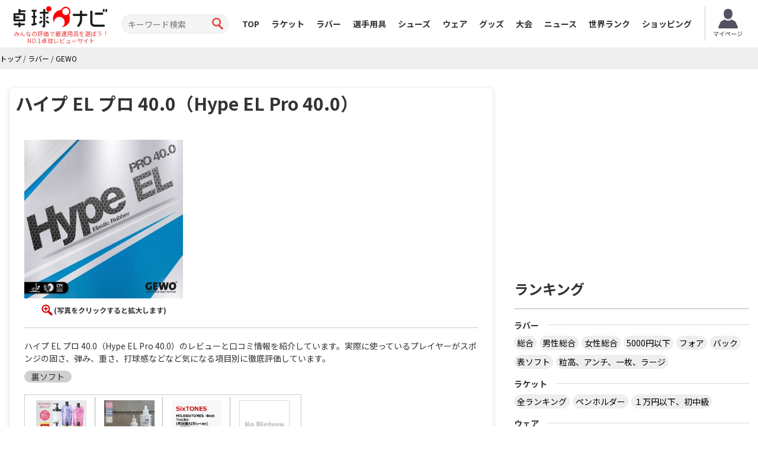

--- FILE ---
content_type: text/html; charset=UTF-8
request_url: https://takkyu-navi.jp/rubber/detail/769
body_size: 38999
content:
<!DOCTYPE html>
<html lang='ja'>
<head>
<meta charset="utf-8">
<meta http-equiv="X-UA-Compatible" content="IE=edge">
<meta name="viewport" content="width=device-width, initial-scale=1">
<title>GEWO ハイプ EL プロ 40.0（Hype EL Pro 40.0）のレビュー評価・口コミ評判 - 卓球ナビ</title>
<meta name="description" content="ハイプ EL プロ 40.0（Hype EL Pro 40.0）のレビューと口コミ情報を紹介しています。実際に使っているプレイヤーがスポンジの固さ、弾み、重さ、打球感などなど気になる項目別に徹底評価しています。">
<meta name="keywords" content="ハイプ EL プロ 40.0（Hype EL Pro 40.0）,ラバー,卓球,口コミ,レビュー">
<meta property="og:title" content="GEWO ハイプ EL プロ 40.0（Hype EL Pro 40.0）のレビュー評価・口コミ評判">
<meta property="og:type" content="product">
<meta property="og:url" content="https://takkyu-navi.jp/rubber/detail/769">
<meta property="og:description" content="ハイプ EL プロ 40.0（Hype EL Pro 40.0）のレビューと口コミ情報を紹介しています。実際に使っているプレイヤーがスポンジの固さ、弾み、重さ、打球感などなど気になる項目別に徹底評価しています。">
<meta property="og:image" content="https://takkyu-navi.jp/images/rubber/769_1_450.jpg"><meta content='width=device-width, initial-scale=1.0, maximum-scale=1.0, user-scalable=0' name='viewport' />
<link rel="canonical" href="https://takkyu-navi.jp/rubber/detail/769"><!-- Bootstrap -->
<link href="https://takkyu-navi.jp/common/css/bootstrap.min.css" rel="stylesheet">
<link href="https://takkyu-navi.jp/common/css/font-awesome.min.css" rel="stylesheet">
<link href="https://takkyu-navi.jp/common/css/style.css?date=20250409" rel="stylesheet">
<link href="https://takkyu-navi.jp/common/css/class.css?date=20250409" rel="stylesheet">
<link href="https://takkyu-navi.jp/common/css/news.css?date=20250409" rel="stylesheet">
<link href="https://takkyu-navi.jp/common/css/ranking.css?date=20250409" rel="stylesheet">
<link href="https://takkyu-navi.jp/common/css/result.css?date=20250409" rel="stylesheet">
<link href="https://takkyu-navi.jp/common/css/matches.css?date=20250409" rel="stylesheet">
<link href="https://takkyu-navi.jp/common/css/tleague.css?date=20250409" rel="stylesheet">
<!-- jQuery (BooStに必要) -->
<script src='https://www.google.com/recaptcha/api.js'></script>
<script src="https://takkyu-navi.jp/common/js/jquery.1.11.1.min.js"></script>
<script type="text/javascript" src="https://takkyu-navi.jp/js/highchart/highchart.js"></script>
<script type="text/javascript" src="https://takkyu-navi.jp/js/highchart/highcharts-more.js"></script>
<link rel="stylesheet" href="https://takkyu-navi.jp/css/custom.css?date=20250409" type="text/css" />

<link rel="alternate" href="https://tabletennis-reference.com/rubber/detail/769" hreflang="en"/>
<link rel="alternate" href="https://takkyu-navi.jp/rubber/detail/769" hreflang="ja"/>
<link rel="alternate" href="https://vn.tabletennis-reference.com/rubber/detail/769" hreflang="vi"/>
<link rel="alternate" href="https://kr.tabletennis-reference.com/rubber/detail/769" hreflang="ko"/>

<!-- HTML5 shim and Respond.js for IE8 support of HTML5 elements and media queries -->
<!-- WARNING: Respond.js doesn't work if you view the page via file:// -->
<!--[if lt IE 9]>
		<script src="https://oss.maxcdn.com/html5shiv/3.7.2/html5shiv.min.js"></script>
		<script src="https://oss.maxcdn.com/respond/1.4.2/respond.min.js"></script>
	<![endif]-->

<!-- Global site tag (gtag.js) - Google Analytics -->
<script async src="https://www.googletagmanager.com/gtag/js?id=UA-119133954-1"></script>
<script>
window.dataLayer = window.dataLayer || [];
function gtag(){dataLayer.push(arguments);}
gtag('js', new Date());

gtag('config', 'UA-119133954-1');
</script>
<script type="text/javascript">
    (function(c,l,a,r,i,t,y){
        c[a]=c[a]||function(){(c[a].q=c[a].q||[]).push(arguments)};
        t=l.createElement(r);t.async=1;t.src="https://www.clarity.ms/tag/"+i;
        y=l.getElementsByTagName(r)[0];y.parentNode.insertBefore(t,y);
    })(window, document, "clarity", "script", "7iyr1zsklw");
</script>
</head>
<body>
<header id="header">
        <div class="boxC flxBox_pc">
            <h1>
                                    <a href="https://takkyu-navi.jp/"><img src="https://takkyu-navi.jp/common/img/logo.png" alt="卓球ナビ" /></a>
                    <em>みんなの評価で最適用具を選ぼう！<br>NO.1卓球レビューサイト</em>
                            </h1>
            <div class="hdTxt noMbl">
                <ul>
                    <li class="colRev">
                        <div><span>ただいまのレビュー数</span></div>
                    </li>
                                                        </ul>
            </div>

            <div class="search">
                <form id="searchForm" action="https://takkyu-navi.jp/top/search" method="post">
                    <input type="search" name="search" id="search" placeholder="キーワード検索" value="">
                    <input type="submit" value="">
                </form>
            </div>

            <nav id="mainNav">
                <div class="boxC clearfix">
                    <ul class="row clearfix">
                        <li ><a href="https://takkyu-navi.jp/">TOP</a></li>
                        <li ><a href="https://takkyu-navi.jp/racket">ラケット</a></li>
                        <li ><a href="https://takkyu-navi.jp/rubber">ラバー</a></li>
                        <li ><a href="https://takkyu-navi.jp/player">選手用具</a></li>
                        <li ><a href="https://takkyu-navi.jp/shoes">シューズ</a></li>
                        <li ><a href="https://takkyu-navi.jp/wear">ウェア</a></li>
                        <li ><a href="https://takkyu-navi.jp/product">グッズ</a></li>
                        <li ><a href="https://takkyu-navi.jp/matches">大会</a></li>
                        <li ><a href="https://takkyu-navi.jp/news">ニュース</a></li>
                        <li ><a href="https://takkyu-navi.jp/player/ranking">世界ランク</a></li>
                        <li><a href="https://ec.takkyu-navi.jp">ショッピング</a></li>
                        <li class="noPc >">
                            <a href="https://takkyu-navi.jp/auth/login/">ログイン</a>
                        </li>
                        <li class="noPc >">
                            <a href="https://takkyu-navi.jp/auth/register/">会員登録</a>
                        </li>
                        <li class="search noPc">
                            <form id="searchForm2" action="https://takkyu-navi.jp/top/search" method="post">
                                <input type="search" name="search" id="search" placeholder="キーワード検索">
                                <input type="submit" value="">
                            </form>
                        </li>
                    </ul>
                </div>
                <!--/.boxC clearfix-->
            </nav>
                            <a style="position: unset; flex-shrink: 0;" href="https://takkyu-navi.jp/mypage" class="btn-mypage"><img
                        src="https://takkyu-navi.jp/common/img/icon_myapge.png" alt="マイページ" />
                    <p>マイページ</p>
                </a>
            <!--              <div class="user-button">
                <a href="https://takkyu-navi.jp/auth/login/" class="btn-nav-login">
                    <span>ログイン</span>
                </a>
                <a href="https://takkyu-navi.jp/auth/register/" class="btn-nav-register">
                    <span>会員登録</span>
                </a>-->
             </div>
            
        </div>
        <!--/.boxC clearfix-->

        <a href="https://takkyu-navi.jp/" id="mainNavBtn"><i class="fa fa-list-ul"></i><span style="color:
  #000000;">MENU</span></a>

    </header>
	<section id="content"   >

<script type="application/ld+json">
{
    "@context": "https://schema.org",
    "@type": "BreadcrumbList",
    "itemListElement": [
    	    {
        "@type": "ListItem",
        "position": 1,
        "name": "トップ"
        ,
        "item": "https://takkyu-navi.jp/"
            },    	    {
        "@type": "ListItem",
        "position": 2,
        "name": "ラバー"
        ,
        "item": "https://takkyu-navi.jp/rubber"
            },    	    {
        "@type": "ListItem",
        "position": 3,
        "name": "GEWO"
        ,
        "item": "https://takkyu-navi.jp/rubber/search/36"
            }        ]
}
</script>

<div id="pankz"><ul class="boxC"><span><a href="https://takkyu-navi.jp/"><span>トップ</span></a><span class="divider">&nbsp;/&nbsp;</span></span><span><a href="https://takkyu-navi.jp/rubber"><span>ラバー</span></a><span class="divider">&nbsp;/&nbsp;</span></span><span class="active"><a href="https://takkyu-navi.jp/rubber/search/36"><span>GEWO</span></a></span></ul>
</div>


<script type="application/ld+json">
    {"@context":"https://schema.org/","@type":"Product","name":"ハイプ EL プロ 40.0（Hype EL Pro 40.0）","sku":"769-rubber","description":"ハイプ EL プロ 40.0（Hype EL Pro 40.0）のレビューと口コミ情報を紹介しています。実際に使っているプレイヤーがスポンジの固さ、弾み、重さ、打球感などなど気になる項目別に徹底評価しています。","image":["https://takkyu-navi.jp/images/rubber/769_1_450.jpg"],"offers":{"@type":"Offer","price":"0","priceCurrency":"JPY","url":"https://takkyu-navi.jp/rubber/detail/769","availability":"http://schema.org/InStock","priceValidUntil":"2031-01-22"},"brand":{"@type":"Brand","name":"GEWO"}}</script>

<div class="container">
    <div class="row">
      <div class="colL col-md-8">
        <div id="dtlMainBlk" class="blocks">
          <h1 class="slantRed h1-size">ハイプ EL プロ 40.0（Hype EL Pro 40.0） </h1>
          <div class="inner">

          				
          	
            <div class="imgBox clearfix">
              <div class="floatL">





    <a href="#myModal_1" role="button" data-toggle="modal" data-target="#myModal_1">
    	<img src="https://takkyu-navi.jp/images/rubber/769_1_450.jpg" alt="ハイプ EL プロ 40.0（Hype EL Pro 40.0）" width="268">
    </a><br>

    
    

<div class="modal fade" id="myModal_1" tabindex="-1" role="dialog" aria-labelledby="myModalLabel" aria-hidden="true">
  <div class="modal-dialog">
    <div class="modal-content">
      <div class="modal-header">
    <button type="button" class="close" data-dismiss="modal" aria-hidden="true">×</button>
    <h3 id="myModalLabel">ハイプ EL プロ 40.0（Hype EL Pro 40.0）</h3>
  </div>
  <div class="modal-body">
    <img src="https://takkyu-navi.jp/images/rubber/769_1_450.jpg" alt="ハイプ EL プロ 40.0（Hype EL Pro 40.0）" class="img-responsive">
  </div>
  <div class="modal-footer">
    <button class="btn btn-primary" data-dismiss="modal" aria-hidden="true">閉じる</button>
  </div>
</div>
    </div>
  </div>




<p><span>(写真をクリックすると拡大します)</span></p>
              </div>
              <!--/.floatL-->
              <div class="floatR">




              </div>
              <!--/.floatR-->




			<!-- pointBoxWrap -->
						<!-- pointBoxWrap -->



            </div>
            <!--/.imgBox clearfix-->

            <dl class="desc">
              <dt></dt>

<dd>
<p>ハイプ EL プロ 40.0（Hype EL Pro 40.0）のレビューと口コミ情報を紹介しています。実際に使っているプレイヤーがスポンジの固さ、弾み、重さ、打球感などなど気になる項目別に徹底評価しています。</p></dd>


            </dl>
<ul class="sizeBox">
		<li><span>裏ソフト</span></li>
</ul>


			<!--adviser_review-->

			<div id="takkyu-ec-price">
							</div>

	<!-- Rakuten Widget FROM HERE --><script type="text/javascript">rakuten_affiliateId="0ea62065.34400275.0ea62066.204f04c0";rakuten_items="ctsmatch";rakuten_genreId="0";rakuten_recommend="off";rakuten_design="slide";rakuten_size="468x160";rakuten_target="_blank";rakuten_border="on";rakuten_auto_mode="on";rakuten_adNetworkId="a8Net";rakuten_adNetworkUrl="http%3A%2F%2Frpx.a8.net%2Fsvt%2Fejp%3Fa8mat%3D2C0D25%2B9OALO2%2B2HOM%2BBS629%26rakuten%3Dy%26a8ejpredirect%3D";rakuten_pointbackId="a14110485551_2C0D25_9OALO2_2HOM_BS629";rakuten_mediaId="20011814";</script><script type="text/javascript" src="//xml.affiliate.rakuten.co.jp/widget/js/rakuten_widget.js"></script><!-- Rakuten Widget TO HERE -->
	<img border="0" width="1" height="1" src="https://www18.a8.net/0.gif?a8mat=2C0D25+9OALO2+2HOM+BS629" alt="Rakuten">
			
					
            <div class="dataBox2">
              <h3 class="slantGray" colspan="2">スペック</h3>
			  <span content="769-rubber"></span>
			  

				

														<div class="clearfix trEven">
						<dl class="floatL">
																	<dt>メーカー</dt>
						<dd><a href="https://takkyu-navi.jp/rubber/search/36"><span>GEWO</span></a></dd>
						</dl>
														

															<dl class="floatR">
											<dt>商品コード</dt>
						<dd>7495</dd>
						</dl>
															</div>
									

														<div class="clearfix trOdd">
						<dl class="floatL">
																	<dt>スピード</dt>
						<dd>110</dd>
						</dl>
														

															<dl class="floatR">
											<dt>スピン</dt>
						<dd>122</dd>
						</dl>
															</div>
									

														<div class="clearfix trEven">
						<dl class="floatL">
																	<dt>コントロール</dt>
						<dd>102</dd>
						</dl>
														

															<dl class="floatR">
											<dt>スポンジ硬度</dt>
						<dd>40.0</dd>
						</dl>
															</div>
									

				

				


            </div>
			<div class="dataBox4" id="ec-product-list">
							</div>
            <!--/.dataBox-->
          </div>
          <!--/.inner-->
        </div>
        <!--/.blocks#dtlMainBlk-->

		<div class="clearfix PB25 bnBlock">
	</div>
				<!--/.blocks listBlk2#playerBlk-->

		<div class="clearfix PB25 bnBlock">
			<script type="text/javascript">
		var microadCompass = microadCompass || {};
		microadCompass.queue = microadCompass.queue || [];
		</script>
		<script type="text/javascript" charset="UTF-8" src="//j.microad.net/js/compass.js" onload="new microadCompass.AdInitializer().initialize();" async></script>
		<div style="display:inline-block;">
			<div id="c1073d09520233ec5d2eb8439d8a78ee">
			<script type="text/javascript">
			microadCompass.queue.push({
			"spot": "c1073d09520233ec5d2eb8439d8a78ee",
			"url": "${COMPASS_EXT_URL}",
			"referrer": "${COMPASS_EXT_REF}"
			});
			</script>
			</div>
		</div>
		
		<script async src="//pagead2.googlesyndication.com/pagead/js/adsbygoogle.js"></script>
		<!-- 卓球NAVI レクタングル（画像とテキスト） -->
		<ins class="adsbygoogle"
		     style="display:inline-block;width:336px;height:280px"
		     data-ad-client="ca-pub-1910977984268699"
		     data-ad-slot="5974421746"></ins>
		<script>
		(adsbygoogle = window.adsbygoogle || []).push({});
		</script>
	</div>

        <!--/.blocks listBlk2#lwPrcBlk-->






		



		<!--  -->
		
		<div id="usrRevBlk" class="blocks listBlk2">
          <h2 class="redTtl2" id="usrRev">ユーザーレビュー</h2>

		            <div class="cntrbtBox"> <a class="btnRedRds" href="https://takkyu-navi.jp/rubber/review_write/769"> <em>レビューを投稿する</em> </a> </div>
		  		  			  レビューはありません、ぜひ感想などを投稿してみてください。
		  
                  </div>
        <!--/.blocks listBlk2#usrRevBlk-->
		        <a class="btnRedRds" href="https://takkyu-navi.jp/rubber/review_write/769"> <em>レビューを投稿する</em> </a>
		        <script type="text/javascript">
            $(document).ready(function(){
            	$(".show_original_review").click(function(){
            		var reviewWrap = $(this).parent().parent();
            		reviewWrap.find(".original_review").removeClass("hidden");
            		reviewWrap.find(".hide_original_review").removeClass("hidden");
            		$(this).addClass("hidden");
            	});
            	$(".hide_original_review").click(function(){
            		var reviewWrap = $(this).parent().parent();
            		reviewWrap.find(".original_review").addClass("hidden");
            		reviewWrap.find(".show_original_review").removeClass("hidden");
            		$(this).addClass("hidden");
            	});
            	// initialize status
            	var vote_buttons = $(".vote-buttons");
            	var box_success = $(".box-success");
            	if (vote_buttons.hasClass("hidden"))
            	{
            		vote_buttons.removeClass("hidden");
            	}
            	box_success.addClass("hidden");

            	// display vote status base on cookie
            	var vote_review_rubber = getCookie("vote_review_rubber");
            	if (vote_review_rubber != "")
            	{
            		vote_review_rubber = decodeURIComponent(vote_review_rubber);
	            	var review = $.parseJSON(vote_review_rubber);
	            	$.each(review, function(){
		        		var reviewWrap = $("#review_" + this['review_id']);
		        		reviewWrap.find(".vote-buttons").addClass("hidden");
		        		reviewWrap.find(".box-success").removeClass("hidden");
		        	});
            	}

                $(".voteMe").click(function(){
                    var voteId = this.id;
                    var voteData = voteId.split('_');
                    var voteWrap = $(this).parent().parent();
                    $.ajax({
                        type: "post",
                        url: "https://takkyu-navi.jp/user/vote_cumulative_point",
                        cache: false,
                        data: "reviewId=" + voteData[0] + "&userId=" + voteData[1] + "&upOrDown=" + voteData[2] + "&type=rubber",
                        beforeSend: function(){
                            voteWrap.find(".vote-wating").removeClass("hidden");
                        },
                        complete: function(){
                            voteWrap.find(".vote-buttons").addClass("hidden");
                            voteWrap.find(".vote-wating").addClass("hidden");
                        },
                        success: function(response){
                            if (response) {
                                if (voteData[2] == "up") {
                                    var point = voteWrap.find(".point-up");
                                    var val = voteWrap.find(".point-up").text();
                                } else {
                                    var point = voteWrap.find(".point-down");
                                    var val = voteWrap.find(".point-down").text();
                                }
                                val = parseInt(val) + 1;
                                point.text(val);
                                voteWrap.find(".box-success").removeClass("hidden");
                            } else {
                                voteWrap.find(".box-fault").removeClass("hidden");
                            }
                        },
                        error: function(){
                            voteWrap.find(".box-fault").removeClass("hidden");
                        }
                    });
                });

				// get takkyu-ec price
				// $.ajax({
				// 	type: "post",
				// 	url: "https://takkyu-navi.jp/ajax/ajax_get_ec_price",
				// 	cache: false,
				// 	data: {id:769, type: 'rubber'},
				// 	success: function(response){
				// 		var content = response.replace(/\s/g, "");
		
				// 		if (content != "")
				// 		{
				// 			$('#takkyu-ec-price').append(response);
				// 			// $('#aff_block').hide();
				// 			ajax_get_products_from_other_sites(0);
				// 		} else {
				// 			// $('#aff_block').show();
				// 			ajax_get_products_from_other_sites(1);
				// 		}
				// 	},
				// 	error: function(){
				// 		ajax_get_products_from_other_sites(1);
				// 	}
				// });
				
				
            });

			// function ajax_get_products_from_other_sites(dis)
			// {
			// 	// get products form other sites
			// 	$.ajax({
			// 		type: "post",
			// 		url: "https://takkyu-navi.jp/ajax/get_products_from_other_sites",
			// 		cache: false,
			// 		data: {id:769, type: 'rubber'},
			// 		success: function(response){
			// 			var content = response.replace(/\s/g, "");
			// 			if (content != "")
			// 			{
			// 				$('#ec-product-list').append(response);
			// 				// $('#aff_block').hide();
			// 				dislay_button(dis, 0);
			// 			} else {
			// 				$('#ec-product-list').hide();
			// 				// $('#aff_block').show();
			// 				dislay_button(dis, 1);
			// 			}
			// 		},
			// 		error: function(){
			// 			dislay_button(dis, 1);
			// 		}
			// 	});

			// }

			// function dislay_button(dis, dis_next)
			// {
			// 	if(dis == 0  || dis_next == 0)
			// 	{
			// 		$('#aff_block').hide();
			// 	}
			// 	else
			// 	{
			// 		$('#aff_block').show();
			// 	}
			// }

			function getCookie(cname) {
				var name = cname + "=";
				var ca = document.cookie.split(';');
				for(var i = 0; i <ca.length; i++) {
					var c = ca[i];
					while (c.charAt(0)==' ') {
						c = c.substring(1);
					}
					if (c.indexOf(name) == 0) {
						return c.substring(name.length,c.length);
					}
				}
				return "";
			}
        </script>



        <!--/.blocks listBlk2#qaBlk-->

		        <div id="rltRacketBlk" class="blocks listBlk2">
          <h2 class="redTtl2"> 関連ラバー </h2>
		  
          <ul class="row">
						<li class="col-sm-3">
				<a class="inner clearfix" href="https://takkyu-navi.jp/rubber/detail/754">
										<img src="https://takkyu-navi.jp/images/rubber/754_1_100.jpg" alt="Nexxus XT Pro 50 Hard">
										<div class="adjBox"> <span>Nexxus XT Pro 50 Hard</span> </div>
				</a>
			</li>
						<li class="col-sm-3">
				<a class="inner clearfix" href="https://takkyu-navi.jp/rubber/detail/759">
										<img src="https://takkyu-navi.jp/images/rubber/759_1_100.jpg" alt="Nexxus EL Pro 50 Hard">
										<div class="adjBox"> <span>Nexxus EL Pro 50 Hard</span> </div>
				</a>
			</li>
						<li class="col-sm-3">
				<a class="inner clearfix" href="https://takkyu-navi.jp/rubber/detail/758">
										<img src="https://takkyu-navi.jp/images/rubber/758_1_100.jpg" alt="Nexxus EL Pro 53 Hard">
										<div class="adjBox"> <span>Nexxus EL Pro 53 Hard</span> </div>
				</a>
			</li>
						<li class="col-sm-3">
				<a class="inner clearfix" href="https://takkyu-navi.jp/rubber/detail/763">
										<img src="https://takkyu-navi.jp/images/rubber/763_1_100.jpg" alt="Nexxus EL Pro 38">
										<div class="adjBox"> <span>Nexxus EL Pro 38</span> </div>
				</a>
			</li>
			          </ul>
        </div>
		        <!--/.blocks listBlk2#newGdsBlk-->
      </div>
      <!--/.colL col-lg-8-->

      <div class="colR col-md-4">
		<div id="rBnBlk" class="blocks">
		<script async src="//pagead2.googlesyndication.com/pagead/js/adsbygoogle.js"></script>
	<!-- 卓球NAVI レクタングル（画像とテキスト） -->
	<ins class="adsbygoogle"
	     style="display:inline-block;width:336px;height:280px"
	     data-ad-client="ca-pub-1910977984268699"
	     data-ad-slot="5974421746"></ins>
	<script>
	(adsbygoogle = window.adsbygoogle || []).push({});
	</script>
	</div>                <div id="rRacketBlk" class="blocks tagBlk">
    <h2>ランキング</h2>
    <h3><span>ラバー</span></h3>
    <ul class="clearfix">
        <li><a href="https://takkyu-navi.jp/ranking/rubber/all">総合</a></li>
        <li><a href="https://takkyu-navi.jp/ranking/rubber/men">男性総合</a></li>
        <li><a href="https://takkyu-navi.jp/ranking/rubber/women">女性総合</a></li>
        <li><a href="https://takkyu-navi.jp/ranking/rubber/under_5000">5000円以下</a></li>
        <li><a href="https://takkyu-navi.jp/ranking/rubber/forehand">フォア</a></li>
        <li><a href="https://takkyu-navi.jp/ranking/rubber/backhand">バック</a></li>
        <li><a href="https://takkyu-navi.jp/ranking/rubber/pimple_out">表ソフト</a></li>
        <li><a href="https://takkyu-navi.jp/ranking/rubber/others">粒高、アンチ、一枚、ラージ</a></li>
    </ul>

    <h3><span>ラケット</span></h3>
    <ul class="clearfix">
        <li><a href="https://takkyu-navi.jp/ranking/racket/shakehand">全ランキング</a></li>
        <li><a href="https://takkyu-navi.jp/ranking/racket/penholder">ペンホルダー</a></li>
        <li><a href="https://takkyu-navi.jp/ranking/racket/under_10000">１万円以下、初中級</a></li>
    </ul>

    <h3><span>ウェア</span></h3>
    <ul class="clearfix">
        <li><a href="https://takkyu-navi.jp/ranking/wear/all">総合</a></li>
    </ul>
</div>		<div id="rRubberBlk" class="blocks tagBlk">

    <h2>ラバー</h2>
    <h3><span>メーカー</span></h3>
	<ul class="clearfix">
		<li><a href="https://takkyu-navi.jp/rubber/search/1">バタフライ</a></li>
		<li><a href="https://takkyu-navi.jp/rubber/search/2">TSP</a></li>
		<li><a href="https://takkyu-navi.jp/rubber/search/3">Nittaku</a></li>
		<li><a href="https://takkyu-navi.jp/rubber/search/4">Yasaka</a></li>
		<li><a href="https://takkyu-navi.jp/rubber/search/9">XIOM</a></li>
	</ul>
	
	 <h3><span>タイプ</span></h3>
	<ul class="clearfix">
		<li><a href="https://takkyu-navi.jp/rubber/search/flag_ura">裏ソフト</a></li>
		<li><a href="https://takkyu-navi.jp/rubber/search/flag_omote">表ソフト</a></li>
		<li><a href="https://takkyu-navi.jp/rubber/search/flag_etc">一枚、アンチ、粒高</a></li>
		<li><a href="https://takkyu-navi.jp/rubber/search/flag_large">ラージ用</a></li>
	</ul>

</div>		<div id="rRacketBlk" class="blocks tagBlk">
    <h2>ラケット</h2>
    <h3><span>メーカー</span></h3>
	<ul class="clearfix">
		<li><a href="https://takkyu-navi.jp/racket/search/1">バタフライ</a></li>
		<li><a href="https://takkyu-navi.jp/racket/search/2">TSP</a></li>
		<li><a href="https://takkyu-navi.jp/racket/search/3">Nittaku</a></li>
		<li><a href="https://takkyu-navi.jp/racket/search/4">Yasaka</a></li>
	</ul>
		  
	<h3><span>グリップ</span></h3>
	<ul class="clearfix">
		<li><a href="https://takkyu-navi.jp/racket/search/flag_shake">シェーク</a></li>
		<li><a href="https://takkyu-navi.jp/racket/search/flag_jpn">日本式ペン</a></li>
		<li><a href="https://takkyu-navi.jp/racket/search/flag_chn">中国式ペン</a></li>
		<li><a href="https://takkyu-navi.jp/racket/search/flag_cut">カット用</a></li>
		<li><a href="https://takkyu-navi.jp/racket/search/flag_hpen">その他（異質、反転）</a></li>
	</ul>
	
	<h3><span>レビューランキング</span></h3>
	<ul class="clearfix">
		<li><a href="https://takkyu-navi.jp/racket/search/all_average">総合</a></li>
		<li><a href="https://takkyu-navi.jp/racket/search/speed_average">スピード</a></li>
		<li><a href="https://takkyu-navi.jp/racket/search/spin_average">スピン</a></li>
		<li><a href="https://takkyu-navi.jp/racket/search/control_average">コントロール</a></li>
		<li><a href="https://takkyu-navi.jp/racket/search/touch_average">打球感</a></li>
	</ul>
</div>		        <div id="rTPlyrBlk" class="blocks tagBlk">
          <h2>トップ選手</h2>
          <h3><span>国別</span></h3>
		  <ul class="clearfix">
			<li><a href="https://takkyu-navi.jp/player/search/392">日本</a></li>
			<li><a href="https://takkyu-navi.jp/player/search/156">中国</a></li>
			<li><a href="https://takkyu-navi.jp/player/search/276">ドイツ</a></li>
			<li><a href="https://takkyu-navi.jp/player/search/410">韓国</a></li>
		  </ul>
		  <h3><span>戦型</span></h3>
		  <ul class="clearfix">
			<li><a href="https://takkyu-navi.jp/player/search/flag_shake">シェーク</a></li>
			<li><a href="https://takkyu-navi.jp/player/search/flag_pen">ペンホルダー</a></li>
			<li><a href="https://takkyu-navi.jp/player/search/flag_cut">カットタイプ</a></li>
		  </ul>
        </div>
		<div id="rRubberBlk" class="blocks tagBlk">

	<h2>シューズ、ウェア、その他</h2>
	<ul class="clearfix">
		<li><a href="https://takkyu-navi.jp/shoes">シューズ</a></li>
		<li><a href="https://takkyu-navi.jp/wear">ウェア</a></li>
		<li><a href="https://takkyu-navi.jp/wear/search/pants">パンツ・ショーツ</a></li>
		<li><a href="https://takkyu-navi.jp/wear/search/t-shirt">シャツ</a></li>
		<li><a href="https://takkyu-navi.jp/goods/case/search/">ケース</a></li>
		<li><a href="https://takkyu-navi.jp/goods/bag/search/">バッグ</a></li>
		<li><a href="https://takkyu-navi.jp/goods/socks/search/">ソックス</a></li>
		<li><a href="https://takkyu-navi.jp/goods/towel/search/">タオル</a></li>
		<li><a href="https://takkyu-navi.jp/goods/accessory/search/">ネックレス・ブレスレット</a></li>
		<li><a href="https://takkyu-navi.jp/goods/ball/search/">ボール</a></li>
		<li><a href="https://takkyu-navi.jp/goods/sidetape/search/">サイドテープ</a></li>
		<li><a href="https://takkyu-navi.jp/goods/rubbersheet/search/">ラバー保護シート</a></li>
		<li><a href="https://takkyu-navi.jp/goods/adhesive/search/">接着剤</a></li>
		<li><a href="https://takkyu-navi.jp/goods/cleanersponge/search/">クリーナースポンジ</a></li>
	</ul>
</div>		<ul class="thumbnails">
  <li class="span12">
    <div class="thumbnail">
      <a href="https://takkyu-navi.jp/auth/register"><img src="https://takkyu-navi.jp/img/amazon_gift.jpg" alt="amazon.co.jp ギフト券"></a>
      <h4 class="media-heading"><a class="pull-left" href="https://takkyu-navi.jp/auth/register">レビュー投稿でアマゾンギフト券をゲット！</a></h4>
      <p>投稿で２０ポイントが加算。１０００ポイントで５００円分のアマゾンギフト券と交換できます。</p>
    </div>
  </li>
</ul>


		<div id="rBnBlk" class="blocks">
		<script async src="//pagead2.googlesyndication.com/pagead/js/adsbygoogle.js"></script>
	<!-- 卓球NAVI レクタングル（画像とテキスト） -->
	<ins class="adsbygoogle"
	     style="display:inline-block;width:336px;height:280px"
	     data-ad-client="ca-pub-1910977984268699"
	     data-ad-slot="5974421746"></ins>
	<script>
	(adsbygoogle = window.adsbygoogle || []).push({});
	</script>
	</div>      </div>
      <!--/.colR col-lg-4-->
    </div>
    <!--/.row-->
  </div>
  <!--/.container-->

	</section>





<footer id="footer">
  <div class="boxC">
	  <h1><a href="https://takkyu-navi.jp/"><img src="https://takkyu-navi.jp/common/img/logo_ft.png" alt="卓球ナビ" width="179" height="36" /></a></h1>
            <select id="language-switcher" name="language-switcher" onchange="switch_language();">
                        <option value="https://tabletennis-reference.com" >English</option>
                        <option value="https://takkyu-navi.jp" selected="selected">日本語</option>
                        <option value="https://vn.tabletennis-reference.com" >Tiếng Việt</option>
                        <option value="https://kr.tabletennis-reference.com" >한국어</option>
                    </select>
        <script>
            function switch_language(){
                var language_selected = $('select[name=language-switcher]').val();
                $(location).attr('href', language_selected + '/rubber/detail/769');
            }
        </script>
        <div class="links">
      <div id="siteMap" class="noMbl">
        <div class="bbDotGlay clearfix">
          <h2 class="tagTtl1">ラケットを探す</h2>
          <div class="clearfix">
            <h3 class="ttl">メーカー</h3>
            <ul class="clearfix tag1">
              <li><a href="https://takkyu-navi.jp/racket/search/1">バタフライ</a> ｜ </li>
              <li><a href="https://takkyu-navi.jp/racket/search/2">TSP</a> ｜ </li>
              <li><a href="https://takkyu-navi.jp/racket/search/3">Nittaku</a> ｜ </li>
              <li><a href="https://takkyu-navi.jp/racket/search/4">Yasaka</a></li>
            </ul>
            <h3 class="ttl">グリップ</h3>
            <ul class="clearfix tag1">
				<li><a href="https://takkyu-navi.jp/racket/search/flag_shake">シェーク</a> ｜ </li>
				<li><a href="https://takkyu-navi.jp/racket/search/flag_jpn">日本式ペン</a> ｜ </li>
				<li><a href="https://takkyu-navi.jp/racket/search/flag_chn">中国式ペン</a> ｜ </li>
				<li><a href="https://takkyu-navi.jp/racket/search/flag_cut">カット用</a> ｜ </li>
            </ul>
            <h3 class="ttl">ランキング</h3>
            <ul class="clearfix tag1">
              <li><a href="https://takkyu-navi.jp/ranking/racket/shakehand">全ランキング</a> ｜ </li>
              <li><a href="https://takkyu-navi.jp/ranking/racket/penholder">ペンホルダー</a> ｜ </li>
              <li><a href="https://takkyu-navi.jp/ranking/racket/under_10000">１万円以下、初中級</a></li>
            </ul>
          </div>
          <!--/.clearfix--> 
        </div>
        <!--/.bbDotGlay-->
        
        <div class="bbDotGlay">
          <h2 class="tagTtl1">ラバーを探す</h2>
          <div class="clearfix">
            <h3 class="ttl">メーカー</h3>
            <ul class="clearfix tag1">
              <li><a href="https://takkyu-navi.jp/rubber/search/1">バタフライ</a> ｜ </li>
              <li><a href="https://takkyu-navi.jp/rubber/search/2">TSP</a> ｜ </li>
              <li><a href="https://takkyu-navi.jp/rubber/search/3">Nittaku</a> ｜ </li>
              <li><a href="https://takkyu-navi.jp/rubber/search/4">Yasaka</a></li>
            </ul>
            <h3 class="ttl">タイプ</h3>
            <ul class="clearfix tag1">
				<li><a href="https://takkyu-navi.jp/rubber/search/flag_ura">裏ソフト</a> ｜ </li>
				<li><a href="https://takkyu-navi.jp/rubber/search/flag_omote">表ソフト</a> ｜ </li>
				<li><a href="https://takkyu-navi.jp/rubber/search/flag_etc">アンチ、一枚、粒高</a> ｜ </li>
				<li><a href="https://takkyu-navi.jp/rubber/search/flag_large">ラージ用</a> ｜ </li>
            </ul>
			
            <h3 class="ttl">ランキング</h3>
            <ul class="clearfix tag1">
              <li><a href="https://takkyu-navi.jp/ranking/rubber/all">総合</a> ｜ </li>
              <li><a href="https://takkyu-navi.jp/ranking/rubber/men">男性総合</a> ｜ </li>
              <li><a href="https://takkyu-navi.jp/ranking/rubber/women">女性総合</a> ｜ </li>
              <li><a href="https://takkyu-navi.jp/ranking/rubber/under_5000">5000円以下</a> ｜ </li>
              <li><a href="https://takkyu-navi.jp/ranking/rubber/forehand">フォア</a> ｜ </li>
              <li><a href="https://takkyu-navi.jp/ranking/rubber/backhand">バック</a> ｜ </li>
              <li><a href="https://takkyu-navi.jp/ranking/rubber/pimple_out">表ソフト</a> ｜ </li>
              <li><a href="https://takkyu-navi.jp/ranking/rubber/others">粒高、アンチ、一枚、ラージ</a></li>
            </ul>
          </div>
          <!--/.clearfix--> 
        </div>
        <!--/.bbDotGlay-->
        
        <div class="bbDotGlay">
          <h2 class="tagTtl1">トップ選手</h2>
          <div class="clearfix">
            <h3 class="ttl">国別</h3>
            <ul class="clearfix tag1">
              <li><a href="https://takkyu-navi.jp/player/search/392">日本</a> ｜ </li>
              <li><a href="https://takkyu-navi.jp/player/search/156">中国</a> ｜ </li>
              <li><a href="https://takkyu-navi.jp/player/search/276">ドイツ</a> ｜ </li>
              <li><a href="https://takkyu-navi.jp/player/search/410">韓国</a></li>
            </ul>
            <h3 class="ttl">戦型</h3>
            <ul class="clearfix tag1">
              <li><a href="https://takkyu-navi.jp/player/search/flag_shake">シェーク</a> ｜ </li>
              <li><a href="https://takkyu-navi.jp/player/search/flag_pen">ペンホルダー</a> ｜ </li>
              <li><a href="https://takkyu-navi.jp/player/search/flag_cut">カットタイプ</a></li>
            </ul>
          </div>
          <!--/.clearfix-->
        </div>
        <!--/.bbDotGlay-->

        <div class="bbDotGlay">
          <h2 class="tagTtl1">コンテンツ</h2>
          <div class="clearfix">
            <ul class="clearfix tag1">
              <li><a href="https://takkyu-navi.jp/matches">大会</a> ｜ </li>
              <li><a href="https://takkyu-navi.jp/news">ニュース</a> ｜ </li>
              <li><a href="https://takkyu-navi.jp/player/ranking">世界ランク</a> ｜ </li>
              <li><a href="https://ec.takkyu-navi.jp">ショッピング</a> ｜ </li>
              <li><a href="https://takkyu-navi.jp/tleague">Tリーグ</a> ｜ </li>
              <li><a href="https://takkyu-navi.jp/ranking/wear/all">ウェアランキング</a></li>
            </ul>
          </div>
          <!--/.clearfix--> 
        </div>
        <!--/.bbDotGlay--> 
      </div>
      <!--/#siteMap-->
      
      <nav id="footNav">
        <ul class="clearfix">
			<li><a href="https://takkyu-navi.jp/top/doc/privacy">プライバシーポリシー</a></li>
			<li><a href="https://takkyu-navi.jp/top/doc/sitepolicy">サイトポリシー</a></li>
			<li><a href="https://takkyu-navi.jp/top/doc/media">マスコミ関係者さまへ</a></li>
			<li><a href="https://takkyu-navi.jp/top/contact">問い合わせ</a></li>
        </ul>
      </nav>
    </div>
    <!--/.links--> 
  </div>
  <!--/.boxC-->
  <p id="copyright">&copy; 卓球ナビ 2012 - 2026</p>
</footer>




<!-- BooSt用JS -->
<script src="https://takkyu-navi.jp/common/js/bootstrap.min.js"></script>
<script src="https://takkyu-navi.jp/common/js/common.js?date=20250409"></script>
</body>
</html>


--- FILE ---
content_type: text/html; charset=utf-8
request_url: https://www.google.com/recaptcha/api2/aframe
body_size: -86
content:
<!DOCTYPE HTML><html><head><meta http-equiv="content-type" content="text/html; charset=UTF-8"></head><body><script nonce="szvdBjuKMTmknQpn5R768Q">/** Anti-fraud and anti-abuse applications only. See google.com/recaptcha */ try{var clients={'sodar':'https://pagead2.googlesyndication.com/pagead/sodar?'};window.addEventListener("message",function(a){try{if(a.source===window.parent){var b=JSON.parse(a.data);var c=clients[b['id']];if(c){var d=document.createElement('img');d.src=c+b['params']+'&rc='+(localStorage.getItem("rc::a")?sessionStorage.getItem("rc::b"):"");window.document.body.appendChild(d);sessionStorage.setItem("rc::e",parseInt(sessionStorage.getItem("rc::e")||0)+1);localStorage.setItem("rc::h",'1769016189091');}}}catch(b){}});window.parent.postMessage("_grecaptcha_ready", "*");}catch(b){}</script></body></html>

--- FILE ---
content_type: text/javascript;charset=UTF-8
request_url: https://s-rtb.send.microad.jp/ad?spot=c1073d09520233ec5d2eb8439d8a78ee&cb=microadCompass.AdRequestor.callback&url=https%3A%2F%2Ftakkyu-navi.jp%2Frubber%2Fdetail%2F769&vo=true&mimes=%5B100%2C300%2C301%2C302%5D&cbt=13d87244042a24019be194cdc6&pa=false&ar=false&ver=%5B%22compass.js.v1.20.1%22%5D
body_size: 161
content:
microadCompass.AdRequestor.callback({"spot":"c1073d09520233ec5d2eb8439d8a78ee","sequence":"2","impression_id":"1676110192377835785"})